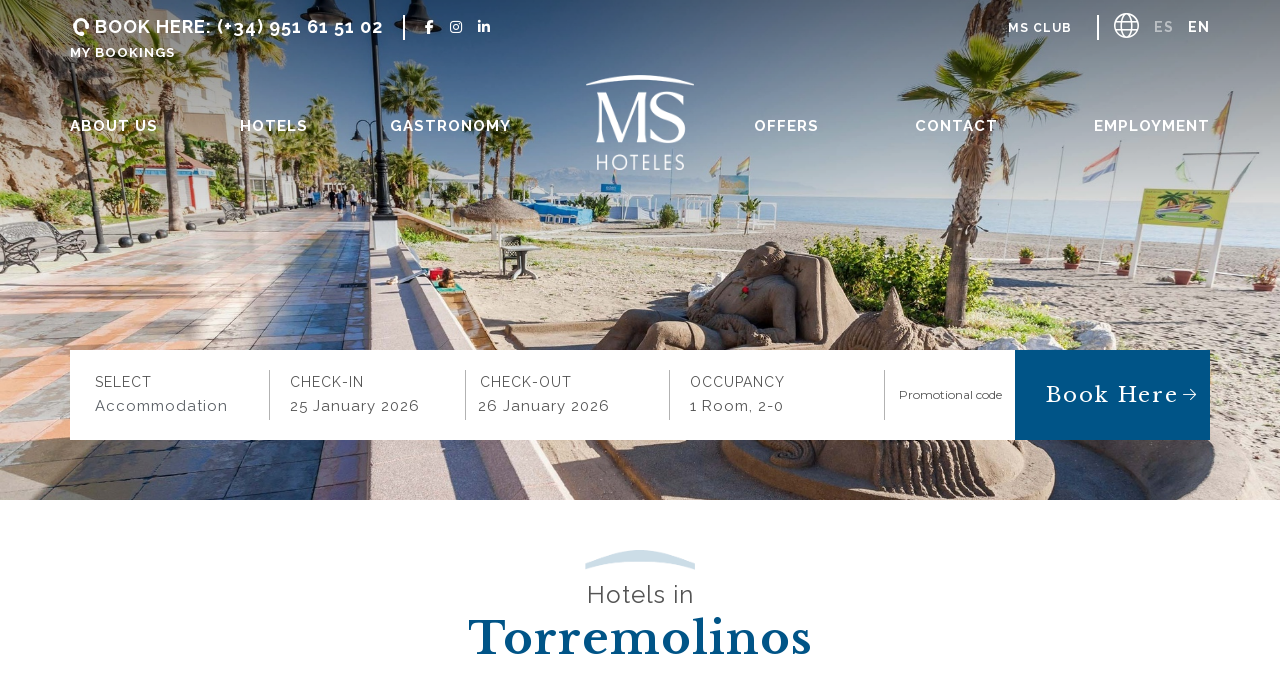

--- FILE ---
content_type: text/javascript; charset=utf-8
request_url: https://www.mshoteles.com/js/msco2/booking_engine_personalize.js?v=1.15
body_size: 1306
content:
$(window).load(function () {
    fade_out_widget();
    prepare_guests_selector();
    set_occupancy_number();

   $(".guest_selector").click(function(){
      if(($(window).height()-380) > $(window).scrollTop()) {
         $(".room_list_wrapper").addClass("room_list_wrapper_up");
      } else {
         $(".room_list_wrapper").removeClass("room_list_wrapper_up");
      }
   });
   $(".destination_wrapper").click(function(){
      if(($(window).height()-380) > $(window).scrollTop()) {
         $(".hotel_selector").addClass("hotel_selector_up");
      } else {
         $(".hotel_selector").removeClass("hotel_selector_up");
      }
   });
   $(document).click(function (e) {
      if($(e.target).closest(".room_list_wrapper").length < 1 &&
        $(e.target).closest(".guest_selector").length < 1 &&
        $(e.target).closest(".room_tag").length < 1) {
         $(".room_list_wrapper").stop().slideUp();
      }
      if($(e.target).closest(".destination_wrapper").length < 1 &&
        $(e.target).closest(".hotel_selector").length < 1) {
         $(".hotel_selector").stop().slideUp();
      }
      if($(e.target).closest(".ui-datepicker-header").length < 1 &&
        $(e.target).closest(".datepicker_wrapper_element").length < 1 &&
        $(e.target).closest(".datepicker_wrapper_element_2").length < 1 &&
        $(e.target).closest(".datepicker_wrapper_element_3").length < 1 &&
        $(e.target).closest(".dates_selector_personalized").length < 1) {
         DP_extend_info.hide_datepicker_wrapper();
      }
   });

   $(".promocode_input").focus(function(){
      var wrapper_booking_button = $(this).closest(".wrapper_booking_button");
      wrapper_booking_button.find(".promocode_label").addClass('hide');
   });

   $(".promocode_input").focusout(function(){
      var wrapper_booking_button = $(this).closest(".wrapper_booking_button");
      if (!$(this).val()){
         wrapper_booking_button.find(".promocode_label").removeClass('hide');
      }
   });
});

function add_room(){
   var number_rooms = parseInt($("select.rooms_number").val());

   if (number_rooms < 3) {
       $($(".rooms_number .selectricItems li").get(number_rooms)).trigger("click");
       set_occupancy_number();
   }
}

function remove_room(){
   var number_rooms = parseInt($("select.rooms_number").val());

   if (number_rooms > 1) {
       $($(".rooms_number .selectricItems li").get(number_rooms - 2)).trigger("click");
       set_occupancy_number();
   }
}

function prepare_guests_selector() {
   $('body').on('click', '.guest_selector, .close_guesst_button, .save_guest_button', function() {
      set_occupancy_number();
   });

   $("select.room_selector").unbind("change");
    $(".room_selector").selectric('destroy');
    $(".room_selector").selectric({disableOnMobile: false});
   $("select.room_selector, select.rooms_number").change(function(){
      set_occupancy_number();
   });

   var add_room_html = "<div class='add_remove_room_wrapper clearfix'><div class='add_room'>+</div><div class='remove_room'>-</div></div>";
   $(".room_list_wrapper").append(add_room_html);
   $(".add_remove_room_wrapper .add_room").click(add_room);
   $(".add_remove_room_wrapper .remove_room").click(remove_room);

   $(".adults_selector .room_selector .label").click(function(){
      plus_room_selector($(this),0, 8);
   });
   $(".adults_selector .room_selector .button").click(function(){
      minus_room_selector($(this),1, 9);
   });
   $(".children_selector .room_selector .label").click(function(){
      plus_room_selector($(this),-1, 4);
   });
   $(".children_selector .room_selector .button").click(function(){
      minus_room_selector($(this),0, 5);
   });
   $(".babies_selector .room_selector .button").click(function(){
      minus_room_selector($(this),0, 3);
   });
   $(".babies_selector .room_selector .label").click(function(){
      plus_room_selector($(this),-1, 2);
   });

}
function plus_room_selector(element,min_val,max_val){
   var selectric_element = element.closest(".room_selector").find("select.room_selector");
   if(parseInt(selectric_element.val()) > min_val &&
      parseInt(selectric_element.val()) < max_val){
     var new_select_val = parseInt(selectric_element.val()) + 1;
     selectric_element.val(new_select_val);
     selectric_element.selectric('refresh');
     set_occupancy_number();
   }
}
function minus_room_selector(element,min_val,max_val){
   var selectric_element = element.closest(".room_selector").find("select.room_selector");
   if(parseInt(selectric_element.val()) > min_val &&
      parseInt(selectric_element.val()) < max_val){
     var new_select_val = parseInt(selectric_element.val()) - 1;
     selectric_element.val(new_select_val);
     selectric_element.selectric('refresh');
     set_occupancy_number();
   }
}

function set_occupancy_number(){
   var number_of_rooms = $("select[name='numRooms']").val(),
       adults_number = 0,
       kids_number = 0,
       babies_number = 0;

   if (number_of_rooms){
      for (var room_loop = 1;room_loop <= number_of_rooms;room_loop++){
         var actual_select_adults = $("select[name='adultsRoom" + room_loop + "']").val(),
             actual_select_kids = $("select[name='childrenRoom" + room_loop + "']").val(),
             actual_select_baby = $("select[name='babiesRoom" + room_loop + "']").val();

         if(actual_select_adults || actual_select_kids){
            adults_number += parseInt(actual_select_adults);
            kids_number += parseInt(actual_select_kids);
            babies_number += parseInt(actual_select_baby);
         }
      }
   }

   var target_placeholder = $(".guest_selector .placeholder_text"),
       placeholder_string = "";

   if(number_of_rooms > 1) {
      placeholder_string = number_of_rooms + "<span class='room_tag'> " + $("#rooms_tag").val() + "</span>, ";
   } else {
      placeholder_string = number_of_rooms + "<span class='room_tag'> " + $("#room_tag").val() + "</span>, ";
   }

   adults_number = parseInt(adults_number);
   kids_number = parseInt(kids_number);
   babies_number = parseInt(babies_number);

   placeholder_string += "<span class='guest_adults'>" + adults_number + "</span>";

   if(!$(".adults_only_selector").length){
      placeholder_string += "-" + kids_number;
   }

   if($(".babies_selector").length) {
      placeholder_string += "-" + babies_number;
   }

   target_placeholder.html(placeholder_string);
}

--- FILE ---
content_type: text/javascript
request_url: https://cdn.paraty.es/static_files/ms-hoteles/generic/202512111556/i18n/messages_en.js
body_size: 22078
content:
var messages = {
    "gracias newsletter": "Thank you for subscribing to our newsletter",
    "error newsletter": "Incorrect information entered",
    "titulo_cookie": "Information on this site's cookies:",
    "cookie_linea_1": "We use our own and third-party cookies to improve our services and personalise our communication based on user browsing",
    "cookie_linea_2": "habits and preferences. If you continue browsing, it is understood that you accept their use.",
    "link_aviso_cookie": "Cookies Policy.",
    "politica_cookie": "Read privacy policy.",
    "reserva_no_encontrada": "No active booking was found for the given email and booking reference",
    "campo_valor_invalido": "This value is not valid",
    "campo_obligatorio": "This section must be completed",
    "confirmacion_cancelacion_reserva": "Are you sure you want to cancel this booking?",
    "gracias_contacto": "Your message has been recorded. Thank you very much",
    "volver_atras": "GO BACK",
    "confirm_no_cv": "No CV attached. Do you wish to continue?",
    "max_days_offer": "Maximum stay for this promotion: ",
    "min_days_offer": "Minimum stay for this promotion: ",
    "ver_en": "View in",
    "promocode_input": "Do you have a <strong> Promotional Code</strong>?",
    "ver_mas": "See more",
    "habitacion": "Room",
    "specific_date": "Specific date",
    "have_flexibility": "I am flexible",
    "compare_complete_month": "Compare whole month",
    "cheapest_month": "See cheapest month",
    "calendar": "Calendar",
    "graphic": "Graph",
    "selected_stay": "Selected stay",
    "selected_dates_price": "Price of selected stay",
    "search": "Search",
    "available_date_legend": "Available date without minimum stay",
    "min_stay_legend": "Date with longer minimum stay",
    "no_dispo_legend": "Date with no available rooms",
    "nights": "Nights",
    "helper_select_entry": "Select a check-in date",
    "helper_select_departure": "Select a check-out date",
    "perform_search": "Perform search",
    "select_other_date": "Select another date",
    "flexible_days_click": "Flexible with dates? <strong>Click here</strong>",
    "entry_date_select": "Select Check-In Date",
    "departure_date_select": "Select Check-Out Date",
    "return": "Return",
    "select_hotel": "Please select a hotel",
    "add_room": "Add room",
    "remove_room": "Remove room",
    "save": "Save",
    "cancell": "Cancel",
    "loading_text": "<strong>SEARCHING</strong><br> FOR THE BEST PRICE ONLINE GUARANTEED",
    "searching_price": "<strong>SEARCHING</strong><br> FOR THE BEST PRICE ONLINE GUARANTEED",
    "reserva_ahora": "Book now",
    "select": "Select",
    "selected_a": "Selected",
    "ocupacion": "Occupation",
    "todas": "All",
    "no_disponible": "Not available",
    "descuento_aplicado": "Discount applied",
    "dia_gratis": "Free",
    "salida": "Departure",
    "aceptar": "Accept",
    "denegar": "Deny",
    "desde": "from",
    "solo_salida": "Only departure",
    "calendar_small_letter": "Minimum prices subject to minimum stays or other restrictions.",
    "T_condiciones_reserva": "Booking Terms & Conditions",
    "T_lopd": "I have read and accept the privacy policy",
    "T_desde": "from",
    "T_acceso_cliente": "Customer Access",
    "T_with_card": "Payment with Credit Card",
    "T_sala": "Room",
    "T_habitacion_eliminada_ok": "Room has been deleted correctly",
    "T_tee_time": "Tee Time",
    "T_date_after_to": "Dates after",
    "T_grafica": "Graph",
    "T_referencia": "Reference",
    "T_razones_cancelacion_2": "Tell us why you cancelled. It will help us improve.",
    "T_back_rooms": "Back to rooms",
    "T_nombre": "Name",
    "T_forma_pago": "Payment method",
    "T_proxima_apertura": "Next open",
    "T_escapadas": "getaways",
    "T_default_no_availability_rentacar_message": "We regret that we can not offer availability for your search criteria. Below you can find the opening hours of our offices.",
    "T_especificar_importe": "Set an amount",
    "T_origen": "Origin",
    "T_back_apartments": "Back to apartments",
    "T_ordenar_resultados_por": "Sort results by",
    "T_no_disponible": "Unavailable",
    "T_cvv_required": "CVV is required",
    "T_answers": "Answers",
    "T_referal_label": "How did you find out?",
    "T_impuestos_no_incluidos": "Tax not included",
    "T_no_still_availability": "So close! We just booked our last available room for your search criteria. <br> Do not just leave yet, we can offer you other options",
    "T_repita_mail": "Re-enter Email Address",
    "T_fecha_inicio": "Check-In Date",
    "T_hoteles_playa": "Beach hotels",
    "T_reservas": "Book here",
    "T_reservar": "Book here",
    "T_moneda": "Currency",
    "T_bienvenido": "Welcome",
    "T_confirm_rejecting_reservation_email": "Are you sure? (An email will be sent to the customer in order to enter data of a new card)",
    "T_staff": "Personal",
    "T_asunto": "Subject",
    "T_remember_transfer_2": "We would like to remind you that the client @@cliente@@ has until today to make the payment by transfer corresponding to the booking with booking reference @@localizador@@",
    "T_genero": "Gender",
    "T_finalizar": "Finish!",
    "T_precios_reservar": "See prices and book",
    "T_cvv": "CVV",
    "T_survey_title": "Satisfaction surveys",
    "T_ultimo_hotel": "Enter the Vita Hotel of your last booking",
    "T_upgrade_todas": "The regime upgrade has been carried out in all rooms",
    "T_external_service": "Once your room reservation is confirmed, you will be able to select the days, the number of tickets and finalize the purchase of your tickets.",
    "T_back_hotels": "Back to hotels",
    "T_valoracion": "rating",
    "T_fecha_con_release": "Date only available on the website for bookings made earlier. Please contact the hotel by telephone",
    "T_anadir": "Add",
    "T_opcional": "Optional",
    "T_numero_dias": "Number of Days",
    "T_baja_comunicaciones": "I do not wish to receive further communications / Unsubscribe",
    "T_sujeto_disponibilidad": "Subject to availability at the time of the vehicle’s pick up",
    "T_volver_suites": "Back to Suites",
    "T_campos_obligatorios": "* Required sections",
    "T_pixel_facebook_purchase": "booking made",
    "T_client_info_phone": "Customer service telephone",
    "T_error_file": "An error has occurred while uploading. Please make sure the file is less than 3MB.",
    "T_error_generico": "Due to technical issues it has not been possible to perform the requested operation. Please try again in a few minutes.",
    "T_editar": "Edit",
    "T_reenviar_mail": "Forward email",
    "T_solicitar_cotizacion": "Request Quote",
    "T_solo_hotel": "Hotel only",
    "T_torneo": "Tournament",
    "T_tu_opinion_es_importante": "Your opinion is important and helps us improve our services",
    "T_darse_alta": "Sign In",
    "T_hotel": "Hotel",
    "T_error_campo_newsletter": "Some incorrect mandatory field",
    "T_disponible": "Available",
    "T_email_valido": "Enter a valid email address",
    "T_incluye_comentarios": "Please detail any comments or requests in the following box and we will do our best to satisfy these.Please remember we can't guarantee we will be able to meet any special requests until you arrive at the hotel.",
    "T_empresa_tarjeta": "Company Card",
    "T_pasarela_paypal": "PayPal",
    "T_todos": "All",
    "T_buen_viaje": "Enjoy your trip!",
    "T_comparta_su_experiencia": "Share your experience",
    "T_telefono_valido": "Enter a valid phone number",
    "T_mas_opciones": "More options",
    "T_mostrando_disponibilidad_para": "We're showing availability for ",
    "T_tarifa_norefundable": "This booking is to be paid completely when confirmed. <span class='currencyValue'>@@AMOUNT@@</span> @@CURRENCY@@ will be paid.",
    "T_repetir_busqueda": "Repeat search",
    "T_que_departamento": "What department are you interested in?",
    "T_ahora": "Now",
    "T_ofer_club_amigo": "Price for Club Amigos from @@price@@",
    "T_tercer_paso": "Third step",
    "T_id_transaccion": "Transaction reference",
    "T_como_conocido": "How did you meet us?",
    "T_buscar_ahora": "Search Now",
    "T_info_camping": "Campsite information",
    "T_acepto_promociones": "I authorise the processing of my personal data for marketing purposes (promotions, offers and other communications).",
    "T_redirect_booking1": "Unfortunately there is no availability at the selected hotel on the requested dates. You might be interested in the following hotels in the same location. Thank you very much!",
    "T_llamame": "Give me a call",
    "T_tarifa": "Rate",
    "T_Hotel_Reserva": "@@hotel@@ Tourism and Catering Services bookings",
    "T_put_promocode": "Enter your promocode",
    "T_booking_modification": "Booking modification",
    "T_calendario_disponibilidad": "Availability Calendar",
    "T_error_404": "Page not found",
    "T_no": "No",
    "T_coche": "Car",
    "T_disenyo_web": "Website Design",
    "T_oferta": "Promotion",
    "T_pidelo_por_chat": "Ask for it by Whatsapp",
    "T_ofertas_listado": "List of offers",
    "T_ver_detalles": "See details",
    "T_precio_total_reserva": "Total booking price",
    "T_not_confirmed_email_warning": "Please make sure 'Email address' and 'Confirm email address' are the same",
    "T_cvv_visa_mastercard": "The security code is a three-digit number on the back of your credit card, immediately following your main card number.",
    "T_label_credit_card": "Select credit card...",
    "T_nuevo": "New",
    "T_hasta": "up to",
    "T_confirmacion_cancelacion_reserva": "Are you sure you want to cancel this booking?",
    "T_localizador": "Booking reference",
    "T_mejor_precio_garantizado": "the best price guaranteed",
    "T_incluye": "Includes",
    "T_deja_opinion": "Leave review",
    "T_cardNumber_creditcard": "Card number not valid",
    "T_commission_percentage": "Commission percentage",
    "T_max_charts": "Maximum 1000 characters",
    "T_acepto_boton": "Accept",
    "T_importe_estancia": "amount stay",
    "T_previous_room": "Previous room",
    "T_acepto_socio": "I accept the terms and conditions of being a member",
    "T_USD": "$ U.S. Dollar",
    "T_paritymaker_confirmation": "Price of the room matched from %s%s. Original Price: %s Price in %s%s: %s",
    "T_no_lo_se": "I do not know",
    "T_ciudad": "City",
    "T_email": "Email address",
    "T_conectarse": "Connect",
    "T_llamanos_al": "Call us on",
    "T_incluido": "Included",
    "T_direccion": "Address",
    "T_asunto_encuesta_satisfaccion": "Satisfaction survey",
    "T_email_enviado": "We have sent a email to the customer",
    "T_comentarios_evento": "Event comments",
    "T_realizar_checkin_online": "Check-in online",
    "T_acepto_politica": "I accept the privacy policy",
    "T_fotos_y_descripcion": "Pictures and description",
    "T_ir_a_ofertas": "Go to offers",
    "T_hotel_does_not_have_rooms_for_capacities_of_search": "We cannot accommodate the requested occupancy. Please select a different occupancy",
    "T_conocer_opinion": "Do you want to know what your clients think?",
    "T_precio_servicio": "Price/Service",
    "T_form_reservas": "Reservation form",
    "T_max_km_dia": "Maximum number of km per day",
    "T_aviso_cargo_no_show": "Your credit card won't be charged this amount (payment is to be made directly at the hotel on the day of arrival), unless you have booked a non-refundable rate or if stated otherwise in your rate's terms and conditions. In the event of a no-show, you will be charged a certain amount depending on your selected rate's cancellation policy.",
    "T_hotel_sin_dispo_fechas": "This hotel has no availability for these dates",
    "T_subject_alert_comment_survey": "Satisfaction survey alert",
    "T_nif_cif": "Tax ID No. (NIF/CIF)",
    "T_pregunta_10": "What did you like about the hotel? How can we improve our service? Suggestions",
    "T_motor_de_reservas": "Booking engine",
    "T_puntos": "points",
    "T_city_required": "City is required",
    "T_gracias_contacto": "Your message has been recorded. Thank you very much",
    "T_precio_desde": "Price from",
    "T_puertas": "Doors",
    "T_selecciona_pais": "Select country",
    "T_24_precio": "* Price valid for a maximum period of 24 hours.",
    "T_no_room_available_message": "Sorry, we don't have any rooms available due to the following restrictions:",
    "T_acceder": "Enter",
    "T_just_booking": "Just booked!",
    "T_waiting_4_tpv_answer": "<b>We have not received any information about your payment yet</b> (this may take a few minutes).<br> Please wait. <br><br>In any case, <b>you will receive an email with your booking confirmation</b> once we have received verification from your bank. <br><br> Thank you very much for your patience.",
    "T_lopd_club": "I have read and accept the privacy policy and club conditions",
    "T_haz_reserva_ahora": "Make your booking now",
    "T_cancelar": "Cancel",
    "T_STATUS_PAYMENT_CANCELLED": "PAYMENT DENIED. WE ARE SORRY TO INFORM YOU THAT YOUR CARD HAS BEEN DECLINED.",
    "T_restriction_message_max_days": "Maximum booking of @@maxDays@@ days for bookings between:",
    "T_fechas_flexibles": "Flexible dates",
    "T_politica_de_privacidad": "Privacy Policy",
    "T_exp_minima": "Minimum experience",
    "T_estancia_regimen": "Stay and board",
    "T_politic_cookies": "Cookies Policy",
    "T_link_retry_cc": "<a href='@@HREF@@'>CLICK THIS TO ENTER A NEW CARD</a>",
    "T_numero_personas_evento": "Number of event attendees",
    "T_datos_su_reserva": "Details of your booking",
    "T_gracias_newsletter": "Thank you for subscribing to our newsletter",
    "T_todo_ventajas": "all advantages",
    "T_tienes_flexibilidad_pregunta": "Are you flexible with your dates?",
    "T_camping": "Campsite",
    "T_iva_reserva": "Booking VAT",
    "T_without_card_subject": "[NO CARD]",
    "T_appellido_multi": "Surname",
    "T_mas_tipos_regimenes": "Show more board types",
    "T_date_wrong": "Sorry, the date is not valid",
    "T_tipo_de_hotel": "Hotel type",
    "T_cancelar_disponibilidad": "Deny availability",
    "T_pago_directo_no_hotel": "Direct payment",
    "T_llegada": "Arrival",
    "T_remember_transfer_1": "Bank transfer reminder",
    "T_ver_hotel": "The Hotel",
    "T_noche": "Night",
    "T_en_que_estas_interesado": "What are you interested in?",
    "T_pinchar_enlace_cuestionario_satisfaccion": "Please click here to complete the survey",
    "T_establecimiento": "Establishment",
    "T_phone_number": "Telephone number",
    "T_checkin_online": "Check-in Online",
    "T_aqui": "Here",
    "T_ficha_proyecto": "project sheet",
    "T_enviar_opinion": "Send a review",
    "T_solicitar_informacion": "Ask for information",
    "T_unsuscribe": "Unsubscribe",
    "T_completar_proceso_reserva": "Complete Booking Process",
    "T_y_mejor_precio": "and the best price",
    "T_minutos": "Minutes",
    "T_internal_error": "We are currently experiencing some technical difficulties. Please try again in a few minutes",
    "T_formulario_eventos": "Event quote form",
    "T_register": "Register",
    "T_valoracion_media": "Average Rating",
    "T_impuestos_incluidos": "Tax included",
    "T_te_enviaremos_confirmacion_email": "Your booking confirmation will be sent to this email address. Please check you have entered it correctly",
    "T_call_inserta_num": "Enter your number now. We'll call you for free",
    "T_telefono_email_valido": "Enter a valid phone (+ prefix) or email",
    "T_fecha_caducidad_invalida": "Invalid expiry date",
    "T_estructura_fecha": "@day_name@, @day@ @month@ @year@",
    "T_no_viajare": "I will not be traveling",
    "T_campo_obligatorio": "This section is required",
    "T_no_disponible_hasta": "Not available until",
    "T_hombre": "Male",
    "T_estado_civil": "Marital status",
    "T_apartamentos": "Apartments",
    "T_confirmacion_disponibilidad": "Do you want to confirm the availability of the booking?",
    "T_kids_to_adults": "Children over @@AGE@@ years old will be considered adults",
    "T_otros_impuestos": "Other taxes not included",
    "T_profile_data": "Profile Data",
    "T_ventajas_reservar_web": "Benefits of direct booking",
    "T_acepto_informacion": "I authorize the sending of information.",
    "T_tlf_recepcion_24": "24-hr Phone Assistance",
    "T_benefier": "Recipient",
    "T_profesional": "Professional",
    "T_ofertas": "offers",
    "T_today": "Today",
    "T_politica_cancelacion": "Cancellation policy",
    "T_nombre_y_apellidos": "Name and Surname",
    "T_su_reserva": "Your booking",
    "T_todas": "All",
    "T_tienes_promocode": "Do you have a<strong> Promocode? </strong>",
    "T_apuntate": "Join us now",
    "T_imprimir_confirmacion": "Print confirmation",
    "T_ir_a_galeria": "Go to photo tour",
    "T_apuntate_ya": "Join us now!",
    "T_detalles_tarifa": "Rate details",
    "T_precio_habitacion_noche": "Price per room/night",
    "T_quieres_continuar": "Do you want to continue your reservation at the best price?",
    "T_respondidas": "answered",
    "T_ver": "View",
    "T_form_alta": "Registration Form",
    "T_vacaciones_title": "When do you go on holiday?",
    "T_hora_salida": "Departure time",
    "T_he_leido_x": ", the ",
    "T_message_law_currency_change": "(*) 1 @@CURRENCY_BASE@@ is equivalent to @@AMOUNT_CURRENCY_CONVERTED@@ @@CURRENCY_CONVERTED@@. Conversion obtained on @@DATE_IN_EXCHANGE@@ · Disclaimer: The property does not verify any data and is exempt from the obligation to do so. They expressly waive all liability related to its accuracy. They may claim a disbursement upon arrival at the hotel in order to adjust the new exchange.",
    "T_idioma": "Language",
    "T_STATUS_PAYMENT_APPROVED": "PAYMENT CONFIRMED. YOUR BOOKING HAS BEEN ACCEPTED.",
    "T_closed_hotel": "Hotel closed",
    "T_visitar_web": "Visit website",
    "T_pregunta_8": "Location",
    "T_pregunta_9": "Value for money",
    "T_pregunta_4": "Entertainment",
    "T_pregunta_5": "Variety, quality and care of the restaurant service",
    "T_pregunta_6": "Quality and service from room service staff",
    "T_pregunta_7": "Friendliness of staff",
    "T_pregunta_0": "Overall satisfaction",
    "T_pregunta_1": "Efficiency and speed during check-in and check-out",
    "T_pregunta_2": "Cleanliness and maintenance of room and bathroom",
    "T_pregunta_3": "Cleanliness and condition of communal facilities",
    "T_extra_por_km": "extra per Km",
    "T_placeholder_input_search_office_external": "Search...",
    "T_total_sin_descuento": "Total without discount",
    "T_next_room": "Next room",
    "T_quiero_unirme": "I want to join!",
    "T_vehiculo": "Vehicle",
    "T_pagar_en_pvp": "Pay gross price",
    "T_hora_devolucion": "Return hour",
    "T_he_leido_3": " and I accept the ",
    "T_he_leido_2": " privacy policy",
    "T_he_leido_1": "I have read and I accept the  ",
    "T_he_leido_0": "I have read and accept the ",
    "T_he_leido_5": "and the",
    "T_he_leido_4": " and the ",
    "T_ahorras": "Saved",
    "T_transfer_payment_subject": "[WIRE TRANSFER]",
    "T_cancelar_reserva": "Cancel booking",
    "T_restriction_message_release_days_for_one_day": "Any bookings must be made @@releaseDays@@ day in advance for bookings between:",
    "T_resumen_reserva": "Booking Summary",
    "T_fecha_con_disponibilidad_y_estancia_minima": "Date with rooms available and minimum stay",
    "T_selecciona_noches": "Select the number of nights",
    "T_compartir_noticia": "Share this news on",
    "T_todos_hoteles_en": "All hotels in",
    "T_seleccionar_tee_time": "Select Tee Time",
    "T_copyright": "Copyright",
    "T_currency_warning_co": "Prices shown in currencies other than $ are for guidance purposes only and are subject to exchange rate fluctuations.",
    "T_simple_restriction_release_1_day": "<b>@@date@@</b>: The booking must be made @@releaseDays@@ day in advance.",
    "T_fecha_salida": "Check-Out Date",
    "T_numero_apartamentos": "Number of Apartments",
    "T_politica_privacidad": "Privacy policy",
    "T_powered_by_paraty": "Powered by Paraty Tech",
    "T_bad_request": "Sorry but we cannot offer availability for your search criteria. Please modify and repeat your search or contact the hotel’s Website Assistance Service directly. Thank you very much.",
    "T_impuesto_consumo": "Inc. service charge and consumption tax",
    "T_loading_text": "<strong>SEARCHING</strong><br> FOR THE BEST PRICE ONLINE GUARANTEED",
    "T_call_me": "Call me",
    "T_acceso_no_permitido": "Access not permitted",
    "T_volver_inicio": "Back to start",
    "T_oficina": "Office",
    "T_your_booking": "Your booking",
    "T_primer_apellido": "First surname",
    "T_ver_mas": "See more",
    "T_suscribirse_newsletter": "Subscribe to newsletter",
    "T_precios_orientativos": "The prices shown on the calendar are approximate and may vary depending on the dates and nights of stay selected",
    "T_envio_promocode": "Promocode",
    "T_trabajo": "Work",
    "T_ahorra_upgrading": " and save @@DESCUENTO@@",
    "T_send_email_confirmation_ok": "Booking confirmation email has been sent correctly",
    "T_reserva_hotel_cambio": "I'm going to book another hotel'",
    "T_button_accept": "Accept",
    "T_aeropuerto": "Airport",
    "T_omitidas": "omitted",
    "T_modificar_busqueda": "Modify search",
    "T_reserva_online": "Online Booking",
    "T_pasarela_tpv": "payment gateway",
    "T_soy_residente": "I'm a resident",
    "T_acepto_clausulas_short": "I accept the terms and conditions detailed in the privacy policy",
    "T_contacto": "Contact",
    "T_salones": "Function Rooms",
    "T_datos_personales": "Personal details",
    "T_pendiente_pago_recepcion": "Pending payment at reception: ",
    "T_modificar": "Modify",
    "T_comenzar": "Start!",
    "T_error_cancelar_reserva": "The booking could not be cancelled due to technical difficulties. Please try again in a few minutes.",
    "T_empresas": "Companies",
    "T_country_required": "Country is required",
    "T_localizacion": "Location",
    "T_evento": "Event type",
    "T_parcelas": "Plots",
    "T_transfer_payment": "To guarantee your booking, you must pay a deposit of  <span class='currencyValue'>%s</span> <span class='monedaConv'>€</span>.",
    "T_servicios": "Services",
    "T_input_email_long": "Subscribe to our newsletter, enter your email address",
    "T_nueva_tarjeta_recibida": "The customer <b>@@CLIENTE@@</b> has entered new card details.",
    "T_close_hotel_popup": "We are sorry but we cannot offer availability for your search criteria as the property is closed for the season. You can now make your booking at the best price for dates after @@date@@. We can't wait to see you!",
    "T_r_vuelo_hotel": "Book flight and hotel",
    "T_room_no_disp_text": "The following rooms are not available on the selected dates:",
    "T_simple_restriction_min_day": "<b>@@date@@</b>: Minimum stay of @@minDays@@ nights.",
    "T_pais": "Country",
    "T_ver_mapa": "See map",
    "T_todos_destinos": "All destinations",
    "T_orden_alfabetico": "Alphabetical order",
    "T_satisfecho": "Satisfied",
    "T_empresa": "Company",
    "T_closed_newsletter_thanks": "<B> We appreciate your interest! </B> We successfully saved your e-mail. Stay tuned to your email and be the first to book your vacation",
    "T_baja_completa": "You have been unregistered successfully",
    "T_enviar_email": "Send email",
    "T_persona_de_contacto": "Contact Person",
    "T_nombre_hotel": "Hotel name",
    "T_reservando_con": "You are booking with",
    "T_booking_in_process": "Your booking is being processed",
    "T_message_panicparity_popup": "<span style='color: orange; font-weight: 400'>This rate is not currently available.</span> <br> Please try again later.",
    "T_confirm_payment": "Are you sure? the amount will be charged to the customer's card",
    "T_alojamientos": "Accommodation",
    "T_estimado": "Dear",
    "T_imagenes": "Photos",
    "T_thanks": "Thank you",
    "T_without_card": "Booking without credit card",
    "T_explorer6_no_soportado": "The current version of your browser is not supported. Please upgrade to a newer version or use another browser",
    "T_cancela_gratis_hasta": "Cancel free until @@days@@ days before your arrival",
    "T_por_noche": "per night",
    "T_hora": "Time",
    "T_tipo_habitacion": "Room Type",
    "T_a": "to",
    "T_confirmacion_reserva": "Booking confirmation",
    "T_room_real_upgrade_question": "<span>Do you want to improve your booking?</span> For only €XX per @@TYPE@@ you can improve your board plan",
    "T_call_sabes": "Did you know that if you need help with your booking we can call you for free?",
    "T_acepto": "I accept",
    "T_opina_video": "Review video",
    "T_no_posible_modificar_reserva_por_condiciones": "It is not possible to modify this booking as its rate's terms and conditions do not permit modifications.",
    "T_transfer_b4_1": "You have selected the <b>Payment by Bank Transfer</b> option. You must pay for your booking at least <b>@@days_to_pay@@ BEFORE YOU ARRIVE</b> or your booking will be cancelled automatically. <b>To make your payment, please follow these instructions:</b>",
    "T_transfer_b4_3": "Send us proof of the transfer or deposit to @@email@@ @@fax@@, indicating your name, surname and booking reference.",
    "T_transfer_b4_2": "Make a deposit or a transfer to our @@bank@@ account before <b>@@last_day_to_pay@@</b>.",
    "T_hora_recogida": "Pick-up hour",
    "T_book_now": "Book now",
    "T_apellidos": "Surname",
    "T_advert_popup_search_office_external_part1": "More than ",
    "T_advert_popup_search_office_external_part3": "availables ...",
    "T_advert_popup_search_office_external_part2": "17.000 offices ",
    "T_firstName_required": "First name is required",
    "T_firstName_valido": "Please enter a valid name",
    "T_no_aplicable": "Not applicable",
    "T_Mejor_precio_garantizado": "The best price guaranteed",
    "T_mas_fotos": "More photos",
    "T_email_required": "Email address is required",
    "T_hotels_at": "hotels",
    "T_agree": "You must agree to the terms and conditions",
    "T_miembro_acceder": "I'm a member, access",
    "T_fecha_de_envio": "Date sent",
    "T_conocenos": "About us",
    "T_modify_location_message": "Your new booking reference is @@NUEVO@@, replacing @@ORIGINAL@@",
    "T_tarjeta_reserva_no_valida_mensaje_no_recommendation": "The credit/debit card you used to guarantee your booking has not been validated by your banking institution. Please get in touch with us to provide new valid credit/debit card details, otherwise your booking will automatically be cancelled in 48 hours. <br/><br/>We remain at your service should you require any additional information. <br/><br/>We apologise for any inconvenience. <br/><br/>Kind regards,",
    "T_tee_times": "Tee Times",
    "T_force_redirection": "Click here if you are not redirected automatically.",
    "T_rescue_mas_tarde": "I prefer to come back later.",
    "T_cliente_residente": "Local client",
    "T_acepto_clausula_contactos": "I accept the Contact Clause",
    "T_edades_nino": "Children's ages",
    "T_formacion": "Academic and further relevant education",
    "T_transfer_info": "Transfer details",
    "T_datos_facturacion": "Billing information",
    "T_info_hotel": "Hotel information",
    "T_very_asked": "In high demand!",
    "T_finalizar_solicitud": "Complete the request",
    "T_montana": "Mountain",
    "T_precio_noche_gratis": "Free night price",
    "T_saltar": "Skip",
    "T_message_paritymaker_customized": "<span class='tittle'>WE ARE IMPROVING THE PRICES!</span><div class='subtittle'><br>We are lowering the prices to offer you the best price online<br></div>",
    "T_datos_tarjeta_recibidos_ok": "We have correctly received the data. Otherwise, we will contact you.",
    "T_numero_noches": "Number of Nights",
    "T_is_not_available": ", no availability for the following dates:",
    "T_clientes_estan": "Your clients are @@motion@@!",
    "T_coche_propio": "Own vehicle",
    "T_precios_estandar": "Standard prices from @@price@@",
    "T_datos_tarjeta": "Credit card details",
    "T_contactenos": "Contact us",
    "T_suscribase_newsletter": "Subscribe to our newsletter",
    "T_telephone_required": "Telephone number is required",
    "T_primer_paso": "First step",
    "T_presupuesto": "Budget",
    "T_peticion_cancelacion": "Cancellation request",
    "T_impuestos": "Tax",
    "T_importe_en_alojamiento": "This amount will be charged in the housing",
    "T_habitaciones": "Rooms",
    "T_seleccionar_hotel_2": "Please select a hotel",
    "T_introducir_contrasena": "enter password",
    "T_anyo": "Year",
    "T_rate_login_needed": "You need to be registered to enjoy this rate. Register to continue with your booking.",
    "T_atras": "Back",
    "T_sin_gastos": "No hidden management feeds",
    "T_mensaje_token_tpv": "You will now be redirected to the official website of @@BANCO@@ where you can enter your credit card number so we can validate them. <br> Thank you very much. <br> <b class='no_charge_important'> You will not be charged any amount </b>",
    "T_click_aqui": "Click here",
    "T_seleccione_entrada": "Please select a date",
    "T_selecciona_regimen": "Select board",
    "T_despues": "After",
    "T_compartir": "Share",
    "T_edad_ninos_obligatorio": "Insert the age of all children",
    "T_user_modified": "Username modified successfully",
    "T_email_correctamente": "If you can't see correctly this e-mail, click here",
    "T_condiciones_tarifa": "Rate conditions",
    "T_supplement_pay_later": "Services payable on site",
    "T_mascota": "Pet",
    "T_total_reserva": "Total",
    "T_bebes": "Babies",
    "T_nombre_salon": "Name of the room",
    "T_unirme_ahora": "Join now!",
    "T_precio_reserva": "Booking price",
    "T_edad": "Age",
    "T_tooltip_mas_tipos_regimenes": "Show every board type",
    "T_no_cancelable": "non-cancelable",
    "T_condiciones": "Terms & Conditions",
    "T_poblacion": "Town/city",
    "T_suite": "Suite",
    "T_llamamos_gratis": "We call you for free!",
    "T_disponibilidad_confirmada_hotel": "The guest has confirmed his stay. You can proceed with the payment collection <a href='%s'>here</a>",
    "T_marked_fields": "Sections with * are required",
    "T_otros_con_coste": "Other countries - not free",
    "T_precio_barato": "I found a cheaper price for your hotel",
    "T_agencia": "Agency",
    "T_desconectarse": "Logout",
    "T_segundo_paso": "Second step",
    "T_ver_habitaciones": "View rooms",
    "T_error_transaccion": "ERROR WITH BANKING TRANSACTION: PAYMENT NOT MADE.",
    "T_disponibilidad": "Availability",
    "T_informacion_evento": "Event information",
    "T_insertar": "Enter",
    "T_numero_habitaciones": "Number of rooms",
    "T_precio_persona": "Price/Person",
    "T_parcela": "Plot",
    "T_visa_mastercard": "VISA, 4B, Maestro and MasterCard",
    "T_volver": "Back",
    "T_unirse_club": "Join the Club",
    "T_Autorizo_cesion_datos": "I authorize the transfer of my data to the companies that make up the group",
    "T_reserva_mejor": "Book at the best price",
    "T_permancer_hotel": "If you still wish to stay at this hotel we can offer you a price calendar",
    "T_tarjeta_reserva_no_valida_titulo": "Credit card for booking not valid",
    "T_regimen_comidas": "Board basis",
    "T_destacados": "Highlights",
    "T_ver_video": "Watch Video",
    "T_hi": "Hello!",
    "T_numero_tarjeta": "Card number",
    "T_site": "Site",
    "T_error_payment": "You must select a payment method",
    "T_mostrar": "show",
    "T_telefono": "Telephone",
    "T_cvv_american_express": "The security code is a four-digit number located on the front of your credit card, to the right above your main credit card number.",
    "T_no_posible_cancelar_reserva_por_condiciones": "It is not possible to cancel this booking as its rate's terms and conditions do not permit cancellations.",
    "T_elija_tipo_oferta": "Choose offer type",
    "T_fecha_devolucion": "Return date",
    "T_retomar_reserva": "Here is your reservation, do you want to resume it?",
    "T_necesita_ayuda": "Need help?",
    "T_formulario": "form",
    "T_tiempo": "The forecast",
    "T_extra_por_dia": "extra per day",
    "T_audiovisuales": "Audiovisual",
    "T_eliminar": "Remove",
    "T_dejanos_nombre_tlf": "Leave us your name and phone number and we will contact you as soon as possible",
    "T_numfactu_label": "Do you need a tax identification number on the invoice?",
    "T_leer_mas": "Read more",
    "T_option_office_external": "Search in more than 17.000 destinations",
    "T_bad_request_dates": "We are sorry but we cannot offer availability for such a long date range. Only @@num_days@@ days are permitted. Try to modify and repeat your search or contact the hotel’s Website Support Service directly. Thank you very much.",
    "T_informacion_adicional": "Additional information of interest",
    "T_zona_profesional": "Professional Area",
    "T_todos_los_alojamiento": "All Accommodation Types",
    "T_reservar_confirmada_tarjeta": "You have now confirmed and guaranteed your booking by credit card.",
    "T_calling": "You're calling",
    "T_error_pago_manual": "You must charge the card manually.",
    "T_importe": "Amount",
    "T_vehiculo_propio": "Own vehicle",
    "T_informacion_general": "General information",
    "T_contratacion_alojamiento": "Accommodation Contract",
    "T_contrasena_club": "Club Password",
    "T_holiday_friend_title": "With whom do you enjoy your holiday?",
    "T_habitacion": "Room",
    "T_menos_info": "Less Information",
    "T_newsletter": "Newsletter",
    "T_warning_min_stay": "Minimum stay @@num_days@@ nights",
    "T_email_email": "Email address not valid",
    "T_respuestas_registradas": "Your responses have been registered successfully",
    "T_destinos": "Destinations",
    "T_no_quiero": "I do not want it, thanks",
    "T_seguimiento_clientes": "We have contacted you to offer you the chance to track customer satisfaction. This will allow you to know every detail about all your bookings",
    "T_particular_empresa": "Individual or company",
    "T_telefono_hotel": "Hotel telephone",
    "T_telefono_largo_corto": "The phone number is too long or too short",
    "T_fecha_nacimiento": "Date of birth",
    "T_menos_tipos_regimenes": "Hide board types",
    "T_modify": "Modify",
    "T_empresa_particular": "Company / Private",
    "T_aceptar_disponibilidad": "Accept availability",
    "T_reserva_no_encontrada": "No active booking was found for the given email address and booking reference",
    "T_beneficiate_ya": "Take advantage now",
    "T_tienes_flexibilidad": "Are you flexible with your dates? Then you may also be interested in the following hotels",
    "T_todas_ofertas": "All offers",
    "T_tipos_montaje": "Types of assembly",
    "T_recibir_noticias_vita": "I want to receive news from Vita Hoteliers",
    "T_imposible_modificar_tarifa_regimen": "By modifying only one room, you will not be able to choose a different rate or board basis for the rest of the rooms. Do you wish to continue?",
    "T_total_sin_impuestos": "Total before tax",
    "T_user_not_found": "No result found",
    "T_user_not_registered": "No user has been found with the indicated email",
    "T_precio_total": "Total price",
    "T_late_booking_conditions": "The fastest way to secure your room! Make your booking without entering credit card details. Simply pay for your booking directly at the hotel.",
    "T_total_con_descuento": "Total with discount",
    "T_horas": "Hours",
    "T_nif_help_tooltip": "Tax ID Number. In case you do not have one, please add NA",
    "T_viajo_grupo": "I travel in a group",
    "T_segundos": "Seconds",
    "T_hoteles": "Hotels",
    "T_iva_incluido": "VAT included",
    "T_motivos_cancelacion": "Reasons for cancellation",
    "T_actualizando_reserva": "Updating to continue with your booking",
    "T_mas_visitas_virtuales": "More virtual tours",
    "T_coche_seleccionado": "Selected car",
    "T_password": "Password",
    "T_anterior": "Prev",
    "T_fecha_entrada": "Check-In Date",
    "T_total_estancia": "Total stay",
    "T_tarjeta_reserva_no_valida_mensaje": "The credit/debit card you used to guarantee your booking has not been validated by your banking institution. Please get in touch with us to provide new valid credit/debit card details, otherwise your booking will automatically be cancelled in 48 hours. <br/><br/> For security reasons, you should never send your bank details by email. <br/><br/> We remain at your service should you require any additional information. <br/><br/> We apologise for any inconvenience. <br/><br/> Kind regards,",
    "T_cancelacion_automatica_por_modificacion": "Automatic cancellation due to modification",
    "T_de_2_a": "2 to",
    "T_transfer_bank": "Payment by bank transfer",
    "T_tienes_reserva": "Do you have a booking?",
    "T_ver_todas": "See all",
    "T_REPAYMENT_LINK": "<u>CLICK HERE</u> TO TRY TO MAKE THE PAYMENT AGAIN.",
    "T_estancia_seleccionada": "stay selected",
    "T_ver_listado": "View list",
    "T_continuar": "Next",
    "T_wifi_gratuito": "Free WiFi",
    "T_cliente_antiguo_pregunta": "Have you been to the Hotel before?",
    "T_nos_pronto": "See you soon!",
    "T_Pago_Estado_Pendiente": "Payment is pending. You will receive a notice when it is confirmed.",
    "T_error_items_parcelas": "You must book two plots. You may only book one of the two choices per plot. <br> If you wish to book more than one plot you must make two single bookings",
    "T_date_before_to": "Dates prior to",
    "T_o_copie_en_su_navegador": "Or copy to your browser",
    "T_interest_point": "points of interest",
    "T_formulario_negocios": "Vita business form",
    "T_mejor_precio_dispo": "Best price available",
    "T_repeated_user": "This username already exists",
    "T_numdays_gateway": "@@NUMDIAS@@ day@@S@@ is to be paid using payment gateway. The rest is to be paid at the hotel when you check-in.",
    "T_phone_input": "Enter your telephone number",
    "T_STATUS_PAYMENT_PENDING": "PAYMENT IS PENDING. WE ARE WAITING FOR A REPLY FROM E-COMMERCE. YOU WILL RECEIVE CONFIRMATION SHORTLY.",
    "T_finalizar_reserva_gateway": "Pay",
    "T_restriction_minimum_days": "Sorry, we don't have any rooms available.<br><br>The minimum stay for the requested dates does not match your search criteria. Please check the calendar below and modify your search.",
    "T_finalizar_reserva": "Complete booking",
    "T_fax_to": "or fax it to @@fax@@",
    "T_ahora_momento": "Now's the time",
    "T_simple_restriction_max_1_day": "<b>@@date@@</b>: Maximum booking of @@maxDays@@ day.",
    "T_precio_dia": "Price/Day",
    "T_mas_salones": "More Function Rooms",
    "T_ficha_internalizacion": "internationalization sheet",
    "T_ir_a_web": "Go to website",
    "T_equipment_rent": "Equipment hire",
    "T_todos_hoteles_2": "All our hotels",
    "T_experiencia": "Summarise your professional experience in a line",
    "T_seleccione_fecha_salida": "Select the last night you wish to stay",
    "T_habitacion_seleccionada": "Room Selected",
    "T_seleccionado": "Selected",
    "T_gratis": "Free",
    "T_restriction_message": "<b>@@roomName@@</b> minimum stay of @@minDays@@ nights for the selected dates:",
    "T_precio_final_pagar": "Final price to pay",
    "T_descargar_archivo_adjunto": "Download attached file",
    "T_seleccionar": "Select",
    "T_notas": "Notes",
    "T_alquiler": "Rental",
    "T_reserva_ahora": "Book now",
    "T_informacion_pago": "Payment information",
    "T_hoteles_montana": "Mountain hotels",
    "T_apartamento": "Apartment",
    "T_servicios_incluidos": "Included services",
    "T_oficina_devolucion": "Return office",
    "T_aceptacion_pago_on_request": "Once the availability is accepted, the card will be charged.",
    "T_no_cliente": "I'm not a customer",
    "T_solicitar": "Request",
    "T_cambios_modificacion": "Changes or modifications",
    "T_tipo_coche": "Car type",
    "T_fecha_con_disponibilidad": "Date with rooms available and no minimum stay",
    "T_precio_por_dia": "Price per day",
    "T_tiene_duda": "Do you have any questions?",
    "T_restriction_message_release_days": "Any bookings must be made @@releaseDays@@ days in advance for bookings between:",
    "T_disponibilidad_confirmada_cliente": "We have availability for your request. If you are still interested in booking, click <a href='%s' target='_blank'>here</a> to confirm",
    "T_seleccion": "Selection",
    "T_iva_incluido_short": "VAT incl.",
    "T_usuario": "Username",
    "T_estancia": "Booking",
    "T_other": "Other",
    "T_numero_personas": "Number of people",
    "T_mejor_precio_online": "Best Price Guaranteed",
    "T_opciones_hab": "Other room options",
    "T_guardar_compra": "Save booking",
    "T_ver_version_escritorio": "View desktop version",
    "T_seleccionar_alojamiento": "Accommodation choice",
    "T_pay_now_percentage": "Pay now a @@percentage@@% and pay the rest upon arrival at the office",
    "T_ver_ventajas": "See the advantages",
    "T_user_created": "Username has been created correctly",
    "T_breve_contacto": "Thank you very much. An agent will contact you shortly.",
    "T_hotel_disponible": "hotel available for your search",
    "T_compania": "Company",
    "T_continuar_reserva": "Continue with my booking",
    "T_wifi_gratuito_recepcion": "Free WiFi in reception",
    "T_envio_regalo": "Gift",
    "T_devolucion_misma_oficina": "Return to the same office",
    "T_promocode": "promocode",
    "T_default_no_availability_message": "We are sorry but there are no rooms available with the requested capacity for the selected dates.",
    "T_go_to_previous_page": "Return to search",
    "T_tooltip_telefono": "This will allow us to contact you if there any issues.",
    "T_warning_min_stay_popup": "Your search does not meet the minimum stay. The price shown is for @@num_days@@ nights.",
    "T_ventajas_exclusive": "Advantages of being Exclusive",
    "T_compra_segura": "Secure payment",
    "T_tu_noche_gratuita": "Your free night",
    "T_modificacion": "Modification",
    "T_ver_en_mapa": "View on map",
    "T_precios_sujetos": "Minimum prices subject to minimum stays or other restrictions.",
    "T_no_servicio": "No selected service",
    "T_nuestros_hoteles": "Our Hotels",
    "T_rep_contrasena_club": "Re-enter Club password",
    "T_numero_cliente": "Customer Number",
    "T_introduce_email": "Enter your email address to take advantage of our special offers",
    "T_transfer_bank_conditions": "To complete your booking click 'Finish Booking'. You will receive an automatic email confirming your booking, including the bank details and the steps you must follow to make the payment.",
    "T_gracias_por_alojarse_en_nuestro_hotel": "Thank you very much for staying at our hotel. We hope you enjoyed your stay. As we are constantly striving to improve the quality of our services, please complete the following survey. We appreciate your opinions, complaints and suggestions as they help us improve day after day.",
    "T_donde": "Where",
    "T_no_incluido": "not included",
    "T_new_search_session_expire": "Your booking has expired. Please, perform your booking again.",
    "T_precio_noche": "Price/Night",
    "T_informacion_salon": "Information about the lounge",
    "T_profile_of": "See profile of",
    "T_bebes_gratis": "Babies go free",
    "T_candidatura_espontanea": "Independent submission",
    "T_ver_web": "Visit website",
    "T_reserva_directamente": "BOOK DIRECTLY ON OUR WEBSITE!",
    "T_DNI": "Identity Card",
    "T_n_vuelo": "Flight number",
    "T_impuestos_no_incluidos_short": "Tax not incl.",
    "T_no_dispo_popup_message": "These dates are in very high demand and <b> we have no availability for the selected criteria. </B> Please see the alternatives offered below or modify your search. <B> Thank you <b>",
    "T_booking_club_member": "This booking belongs to a Club member",
    "T_edades": "Ages",
    "T_register_ask": "Not registered? Register now",
    "T_suscribete": "Subscribe",
    "T_seleccionar_apartamento": "Select apartment",
    "T_insatisfecho": "Dissatisfied",
    "T_warning_offices_external_no_match": "Sorry, the chosen destinations are incompatible",
    "T_promocode_valido": "The promocode has been entered correctly",
    "T_precio_paquete": "Package price",
    "T_reunion_trabajo": "Work meeting",
    "T_ver_version_movil": "View mobile version",
    "T_buy_forfait": "Buy ski pass",
    "T_sitio_web": "Web",
    "T_seleccionar_hotel": "Select Hotel",
    "T_hotel_porque": "Which hotel and why?",
    "T_login_ko": "Username or password incorrect",
    "T_ahorre_con_esta_oferta": "With this offer you are saving",
    "T_indique_hotel": "Indicate the hotel related to your query",
    "T_paraty_team": "The ParatyTech team",
    "T_trabaja_nosotros": "work with us",
    "T_comentarios": "Comments",
    "T_buscador_hoteles": "Hotel search",
    "T_solo_queda_1_habitacion": "Only 1 room left in the @@ROOM_NAME@@ category on some of the requested days",
    "T_pasajeros": "Passengers",
    "T_mes": "Month",
    "T_session_expired": "The session has expired.",
    "T_seleccionar_hotel_destino": "Select Hotel and Destination",
    "T_segundo_apellido": "Second surname",
    "T_soy_cliente": "I'm a customer",
    "T_no_offers": "Sorry, there are no offers available",
    "T_devolucion": "Return",
    "T_capacidad": "Capacity",
    "T_transfer_b4_1_R": "You have selected the <b>Payment by Bank Transfer</b> option. You must pay for your booking <b>@@days_to_pay@@ DAYS AFTER YOU MAKE YOUR BOOKING</b> at the latest or your booking will be cancelled automatically. <b>To make your payment, please follow these instructions:</b>",
    "T_pais_residencia": "Country of residence",
    "T_motor_reservas_hotel": "Booking Engine for Hotels",
    "T_simple_restriction_max_day": "<b>@@date@@</b>: Maximum booking of @@maxDays@@ days.",
    "T_antes": "Before",
    "T_suites": "Suites",
    "T_formulario_grupos": "Vita Groups Quote",
    "T_solicitar_ahora": "Request now",
    "T_user_reservation": "User",
    "T_cantidad": "Amount",
    "T_edad_minima": "Minimum age",
    "T_dias": "Days",
    "T_nif": "VAT Number",
    "T_tarifa_seleccionada": "Selected rate",
    "T_seleccionar_destino": "Select destination",
    "T_selecciona_cantidad": "Select an amount",
    "T_num_hijos": "No. of children",
    "T_volver_web": "Go back to the web",
    "T_precio": "Price",
    "T_provincia": "Province",
    "T_datos_destinatario": "Recipient's details",
    "T_adulto": "Adult",
    "T_precio_por_noche": "Price per night",
    "T_repita_cotrasena": "Re-enter your password",
    "T_alternativas_b0": "Or take a look at other nearby hotels with availability for those dates",
    "T_telefono_asistencia": "Website support telephone",
    "T_sin_comunicaciones_comerciales": "If you do not wish to receive commercial communications tick here",
    "T_noches": "nights",
    "T_presupuesto_evento": "Budget allocated for the event",
    "T_disposicion": "Provision",
    "T_solo_momento": "One moment please",
    "T_mis_reservas": "My bookings",
    "T_modificar_reserva": "Modify booking",
    "T_fecha_caducidad": "Expiry date",
    "T_discount_applied_confirmation": "@@DISCOUNT@@% discount applied.",
    "T_extras": "Extras",
    "T_regimen": "Board",
    "T_recogida": "Pick-up",
    "T_room_upgrade_question": "Do you want to improve your booking? For only €XX per person/day you can improve your board plan",
    "T_documento_identidad": "ID document number",
    "T_dia": "Day",
    "T_todos_hoteles": "All our hotels",
    "T_oficina_recogida": "Pick-up office",
    "T_book_information": "Booking details",
    "T_como_nos_descubriste": "How did you discover us?",
    "T_destino": "Destination",
    "T_reserva_cien_segura": "100% secure online booking",
    "T_nino": "Child",
    "T_condiciones_uso": "Terms and conditions of use",
    "T_available_hotels": "Available hotels",
    "T_paquetes_incluidos": "Included packages",
    "T_codigo_promocional": "Promotional code",
    "T_localidad": "Location",
    "T_accomodation_tax": "Accomodation Tax",
    "T_formato_fecha_incorrecto": "Incorrect date format",
    "T_busqueda": "Search",
    "T_booking": "Reservation",
    "T_noticias": "news",
    "T_gracias_por_reservar": "Thank you for booking on <span style='font-weight: 700;color: @@color@@;text-decoration: none;'>@@url@@</span>",
    "T_transmision": "Transmission",
    "T_payment_ok": "Payment confirmed",
    "T_codigo": "Code",
    "T_restriction_message_max_days_for_one_day": "Maximum booking of @@maxDays@@ day for bookings between:",
    "T_seleccione_nueva_fecha": "Please select new check-in and check-out dates",
    "T_departamentos": "Departments",
    "T_huespedes": "Guests",
    "T_solicitar_cita": "Request Appointment",
    "T_elija_hotel": "Choose hotel",
    "T_hora_entrada": "Checkin time",
    "T_pago_directo_hostal": "Pay directly at the guesthouse",
    "T_formulario_seccion": "Section Form",
    "T_mascotas": "Pets",
    "T_imprimir": "Print",
    "T_ver_fotos": "See Photos",
    "T_reserva_ya_cancelada": "The booking has already been cancelled",
    "T_selecciona_tarifa": "Choose rate",
    "T_login": "Login",
    "T_categoria": "Category",
    "T_tipo_tarjeta": "Card type",
    "T_warning_cvv_datatrans": "Note: In compliance with the PCI DSS Standard on credit card processing, once you check the CVV of the card it will be available for 30 minutes. After this time, the CVV will be erased permanently and may not be checked again.",
    "T_playa": "Beach",
    "T_estudiante": "Students",
    "T_llama_ahora": "Call me now",
    "T_confirm_delete_room": "Are you sure you want to delete this room?",
    "T_confirm_reservation_link": "Click here to confirm the reservation",
    "T_valor_total": "Total value",
    "T_total_despues": "Total to pay in office",
    "T_siguenos_en": "Follow us",
    "T_puesto_deseado": "Desired job",
    "T_equipamiento": "Equipment",
    "T_pega_cv": "Paste your CV here",
    "T_abrir_nueva_pestana": "Open in a new tab",
    "T_regimen_seleccionado": "Selected Board Plan",
    "T_buscar": "Search",
    "T_aviso1_salida": "At this location we cannot offer our own service, so we will redirect you to the page of an external company that will be the one who offers you the rental conditions for the point of sale that you have requested.",
    "T_celebracion": "Celebration",
    "T_si": "Yes",
    "T_necesitas_habitaciones": "Do you need rooms?",
    "T_total_ahora": "Total to pay now",
    "T_hora_llegada": "Arrival time",
    "T_hotel_no_dispo_booking0": "<strong>@@hotel@@</strong> has no availability on the selected dates. You can take a look at the calendar to see alternative dates, should you wish to change your stay dates, in addition to hotels in the area with availability for your selected dates",
    "T_buen_viaje_vuelta": "Safe journey!",
    "T_enviar": "Send",
    "T_bastante_satisfecho": "Fairly satisfied",
    "T_confirmar_cancelacion": "Confirm cancellation",
    "T_es_regalo": "Is it a gift? Enter your data",
    "T_solo_quedan_x_habitaciones": "Only @@NUM_ROOMS@@ rooms left in the @@ROOM_NAME@@ category on some of the requested days",
    "T_reserva_al_mejor_precio": "Book at the best price",
    "T_servicios_adicionales": "Additional Services",
    "T_correo_enviado": "We have sent you an e-mail",
    "T_precio_minimo": "A minimum of @@@price@@@€ must be paid per rental",
    "T_sector": "Sector",
    "T_modified_search_criteria": "Your search criteria have been modified to adapt them to the requirements of these dates",
    "T_sin_gastos_vita": "No booking fees",
    "T_bad_user": "Wrong username",
    "T_bad_password": "Wrong password",
    "T_step_1": "Step 1",
    "T_step_2": "Step 2",
    "T_ver_todos_hoteles": "View all hotels",
    "T_fechas": "Dates",
    "T_ofertas_destacadas": "Top promotions",
    "T_tlf_internacionales": "International telephone numbers",
    "T_llamenos_reserva": "Call us",
    "T_pegar_tarjeta": "For your convenience, you can cut and paste both sides of the card",
    "T_introduce_codigo": "Enter your promocode",
    "T_fecha_recogida": "Pick-up date",
    "T_hoteles_sin_dispo_fechas": "No hotels available for these dates",
    "T_already_payed_phrase": "Warning! had already been paid @@AMOUNT_PAYED@@ € for this reservation, the new amount to pay would be @@AMOUNT@@ €.",
    "T_datos_reserva": "Booking details",
    "T_ver_calendario_precios": "View price calendar",
    "T_reserva_segura": "100% secure online booking",
    "T_correo_electronico": "E-mail",
    "T_currency_change_confirmation": "Total Price Converted: @@AMOUNT_IN_EXCHANGE@@ @@CODE_IN_EXCHANGE@@ (*)",
    "T_mejor_habitacion_disponible": "Best available room",
    "T_mostrar_precios": "Show prices",
    "T_hotel_list": "List of hotels",
    "T_persona": "Person",
    "T_personas": "People",
    "T_alert_comment_survey": "The customer with booking number @@@ID_RESERVA@@@ has left a comment on the satisfaction survey",
    "T_hoteles_ciudad": "City hotels",
    "T_mi_reserva": "My reservation",
    "T_cvv_minlength": "CVV not valid",
    "T_mejora_experiencia": "Improve your experience",
    "T_disponibilidad_incorporacion": "Start date availability",
    "T_limpieza": "Cleaning",
    "T_fecha_sin_disponibilidad": "Date with no rooms available",
    "T_personalID_required": "ID document is required",
    "T_request_menu": "See menu",
    "T_filtar_destino": "Filter by destination",
    "T_confirmacion_solicitud": "Request confirmation",
    "T_ninos": "Children",
    "T_ver_mas_info": "More information",
    "T_mejora_tu_habitacion": "Upgrade your stay @@INDEX_ROOM@@ to  '@@HABITACION@@'",
    "T_error_pasarela": "Please enter your details again.",
    "T_error_variables_session": "An error has occurred. If you have more than one window open with the same search please close them and try again.",
    "T_ocupacion": "Occupancy",
    "T_comparte_valoracion": "If you enjoyed your stay, please recommend the hotel to your friends and share your opinion:",
    "T_simple_restriction_release_days": "<b>@@date@@</b>: The booking must be made @@releaseDays@@ days in advance.",
    "T_tienes_comentario": "Do you have any comments?",
    "T_consultar": "Get in touch",
    "T_presentar_identidad": "Guests must show their ID document at check-in",
    "T_message_paritymaker_popup": "<span style='color: orange; font-weight: 400'>WE'RE IMPROVING OUR PRICES!</span> <br>Can you see them change? <br> We're lowering our prices to continue to offer the best price online. Take advantage!",
    "T_buscar_reserva": "Find booking",
    "T_only_adults": "Adults Only",
    "T_aviso2_salida": "If you wish to continue, keep in mind that you consent and accept that, from this moment on, your legal relationship will be with a supplier other than Olecar Rent a Car and, therefore, this frees us from any responsibility in relation to any possible reservation or rental that you can make through said company.",
    "T_telefono_reserva": "Booking Telephone",
    "T_razones_cancelacion": "Please indicate why you want to cancel your booking: ",
    "T_discount_applied": "@@DISCOUNT@@% discount applied.<br> Final price of this booking: €@@AMOUNT@@",
    "T_edad_nino": "Age of each child",
    "T_edades_ninos": "Age of each child",
    "T_casilla_obligatoria": "This box is mandatory",
    "T_bienvenido_club": "Welcome to Oh!tels Club, @name@! Your club member number is @idmember@.",
    "T_redirection_done": "Note: We have adjusted the selected occupancy to show you the best offer",
    "T_oferta_mejorada": "Improved Offer",
    "T_max_capacity": "Maximum capacity",
    "T_cliente_repetidor": "I'm a repeat client",
    "T_hacer_reserva": "make my booking",
    "T_user_info": "User information",
    "T_fecha_evento": "Event date",
    "T_profesion": "Job",
    "T_ver_en": "View in",
    "T_siguiente": "Next",
    "T_precio_maximo": "A maximum of @@@price@@@€ must be paid per rental",
    "T_terminos_y_condiciones_reserva": "Booking terms and conditions.",
    "T_premiamos_fidelidad": "We're rewarding your loyalty",
    "T_web_oficial": "Official website",
    "T_promociones": "Promotions",
    "T_cvv_digits": "CVV not valid",
    "T_lastName_required": "Last name is required",
    "T_lastName_valido": "Please enter a valid surname",
    "T_cardNumber_required": "Card number is required",
    "T_alojamiento": "Accommodation",
    "T_obten_descuento": " and obtain an additional @@DISCOUNT@@% discount by paying 100% of the amount payable for your booking",
    "T_rescue_booking": "Rescue my reservation",
    "T_see_profile": "See profile",
    "T_mujer": "Female",
    "T_contrasena_perdida": "Forgot your password?",
    "T_garantiza_reserva": "Guarantee your reservation",
    "T_favourite_destiny_title": "Preferred destination",
    "T_numfactu_placeholder": "Tax identification number",
    "T_link_to_gateway": "Click here to use the token",
    "T_pago_multiple": "Payment using @@TIPOPASARELA@@",
    "T_detalles": "Details",
    "T_seleccionar_habitacion": "Room Choice",
    "T_total_reserva_aprox": "Total approximate reserve",
    "T_completa_reserva": "Complete your booking",
    "T_maletas": "Suitcases",
    "T_filtar_categoria": "Filter by category",
    "T_recomendar_imprimir": "We recommend you print this confirmation and show it at the hotel making check",
    "T_impuestos_incl": "Booking VAT",
    "T_imposible_modificacion_habitacion": "You may not change only one room since you have changed the dates. You need to modify the entire reservation.",
    "T_continuar_solicitud": "Continue with my request",
    "T_available_apartments": "Available apartments",
    "T_pago_directo": "Pay directly at the hotel",
    "T_promocode_click": "Got a Promotional Code? Click<strong> here </strong>",
    "T_accept": "Accept",
    "T_recordar_pass": "Remember password",
    "T_formulario_vita": "Club Vita form",
    "T_informacion_contacto": "Contact information",
    "T_no_disponibilidad_min_stay": "The minimum stay for the selected dates is @@days@@ nights. Please modify your search. Thank you.",
    "T_movil": "Mobile",
    "T_pagado_pasarela": "Payment via payment gateway",
    "T_discount_phrase": "€@@AMOUNT@@ is to be paid when the booking is confirmed. The rest is to be paid at the hotel when you check-in.",
    "T_title_nueva_tarjeta_recibida": "New details of cards received for the booking @@LOCALIZADOR@@",
    "T_formulario_recursos_humanos": "Human Resources form",
    "T_aplicar_promocode": "Apply promotional code",
    "T_american_express": "American Express",
    "T_ayuda_reserva_1_linea": "Need help? Call us: ",
    "T_ver_resultados_como": "See results as",
    "T_modificar_reserva_completa": "Modify the entire reservation",
    "T_politica_sostenibilidad": "Sustainability Policy",
    "T_ver_puestos": "View vacancies or indicate 'Independent Submission'",
    "T_imagen": "Photo",
    "T_entrada": "Check-In",
    "T_formacion_s": "Formation",
    "T_introduce_email_placeholder": "Enter your email address",
    "T_reserva_cancelada": "Booking succesfully cancelled.",
    "T_de": "from",
    "T_nombre_evento": "Name of the event",
    "T_paquetes": "packages",
    "T_cc_owner_name": "Card holder",
    "T_images_gallery": "Photo Tour",
    "T_confirm_email": "Confirm email address",
    "T_no_result_search_office_external": "No matches found",
    "T_recupera_aqui": "Recover it by clicking here",
    "T_todos_hoteles_3": "All hotels",
    "T_campo_valor_invalido": "The value of this section is not valid",
    "T_actualizar_datos": "Update data",
    "T_buscar_otras_fechas": "Search other dates",
    "T_bebe": "Baby",
    "T_salir": "Exit",
    "T_numero_reserva": "Booking reference",
    "T_total": "Total",
    "T_ekomi_link_review": "You can do a survey through this link",
    "T_ver_menos": "See less",
    "T_elija_destino": "Choose destination",
    "T_insert_promocode": "Enter your promocode",
    "T_otra_reserva": "I have made another booking with a modification",
    "T_salida": "Check-Out",
    "T_seleccionar_coche": "Select a car",
    "T_pagar_en_neto": "Pay net price",
    "T_impuestos_incluidos_short": "Tax incl.",
    "T_ayuda_reserva": "Do you need help with your booking?",
    "T_contrasena": "Password",
    "T_leer_menos": "Read less",
    "T_aviso_legal": "Legal Notice",
    "T_Todas": "All",
    "T_cancelacion_format_rates": "Free cancellation before @@date@@ up to 23:59pm",
    "T_ver_precios_en": "See prices",
    "T_adultos": "Adults",
    "T_agencias": "Agencies",
    "T_podemos_ayudarte": "Can we help you?",
    "T_reserva_facil": "Easy booking in 3 steps",
    "T_descuento": "Discount",
    "T_adjunta_cv": "Attach your CV",
    "T_seguro_eliminar_habitacion": "The room will be deleted. Do you wish to continue?",
    "T_cancelacion_reserva": "Booking cancellation",
    "T_declaro_condiciones": "I have read and I accept the privacy policy",
    "T_solo_por_inscribirse": "Simply by signing up to our newsletter we will send you a promotional code with an ADDITIONAL DISCOUNT",
    "T_con_estancia_minima": "A minimum number of nights accommodation required",
    "T_seleccione_numero_noches": "Please select the number of nights you wish to stay",
    "T_newsletter_tit": "Subscribe to our newsletter",
    "T_hoteles_disponibles": "hotels available for your search",
    "T_formulario_contacto": "Contact Form",
    "T_fecha": "Date",
    "T_muy_insatisfecho": "Very dissatisfied",
    "T_muy_satisfecho": "Very satisfied",
    "T_siguenos_en_redes": "Follow us on social networks",
    "T_pago_pasarela": "Payment using payment gateway",
    "T_telefono_reservas": "Bookings support telephone",
    "T_send_now": "SEND NOW!",
    "T_filtar_servicios": "Filter by services",
    "T_promocode_invalido": "The promocode entered in your search is not valid",
    "T_como_llegar": "How to get here",
    "T_calendario": "Calendar",
    "T_gracias_colaboracion": "Thank you very much for your feedback",
    "T_condiciones_de": "Terms & Conditions for",
    "T_ver_plano": "See plan",
    "T_currency_warning": "The amount will be charged in euros. The amount displayed is merely indicative and based on the exchange rate at the time of booking.",
    "T_confirmacion_solicitud_reserva": "Booking request confirmation %s",
    "T_acepto_clausulas": "I accept the terms and conditions detailed in the <a class='myFancyPopup fancybox.iframe' href='/en/?sectionContent=politica-de-privacidad.html'>privacy policy</a>",
    "T_b3_user_register": "If you want to join the club friends, fill in the password field and automatically become part of the club.",
    "T_vita_55_hoteles": "Hotels Vita 55",
    "T_problemas_tecnicos": "We are currently experiencing technical difficulties. Please try again later.",
    "T_servicio_traslado": "Transfer service",
    "T_tipo_alojamiento": "Accommodation type",
    "T_pongase_contacto": "Contact us and we'll help you with anything you need",
    "T_codigo_postal": "Post code",
    "T_menu": "Menú",
    "T_anyos": "years",
    "T_GBP": "£ Pound sterling",
    "T_atencion_al_cliente": "Customer support",
    "T_reserva_teetime": "Book your tee time here",
    "T_nos_vemos_prestay": "See you in @@days@@ days!",
    "T_tarjeta_reserva_no_valida_mensaje_link_retry": "The credit/debit card you used to guarantee your booking has not been validated by your banking institution. Please resend us a new valid credit/debit card details, otherwise your booking will automatically be cancelled in 48 hours. <br/><br/> For security reasons, you should never send your bank details by email. <br/><br/> We remain at your service should you require any additional information. <br/><br/> We apologise for any inconvenience. <br/><br/> Kind regards,",
    "T_modificar_datos": "Modify other data",
    "T_confirm_confirmation_reservation_email": "Are you sure? (An email will be sent to the customer with the booking confirmation)",
    "T_que_es_cvv": "What is this?",
    "T_proteccion_consumidor_turismo": "Tourism Consumer Protection",
    "T_cv_adjunto": "CV attached",
    "T_comidas_bebidas": "Food and drink",
    "T_rescue_continuar": "<strong>Yes</strong> I want to continue with my reservation",
    "T_opiniones": "reviews",
    "T_descuento_bono_regalo": "Discount voucher",
    "T_Mensaje_Pago_Seguro": "Payment must be made through the link sent in the booking confirmation email.",
    "T_consultar_disponibilidad": "Check availability",
    "T_discount_phrase_with_num_days": "@@AMOUNT@@ euros (@@NUMDAYS@@ day@@S@@) will be charged at the time of confirming the reservation, the rest must be paid at the hotel.",
    "T_quieres_gastar": "How much do you want to spend?",
    "T_aplicar_filtros": "Apply filters",
    "T_total_reserva_final": "Total final booking",
    "T_nombre_remitente": "Name of sender(s)",
    "T_posponer": "Postpone",
    "T_description_booking": "Hotel stay reservation @@@HOTEL@@@. Localizator: @@@IDBOOKING@@@.",
    "T_back_amazonPay": "Back",
    "T_calcula_rango": "Calculate your price range/night",
    "T_buzon_devolucion_llave": "KEY RETURN BOX",
    "T_logout_amazonPay": "Sign out",
    "T_nombre_destinatario": "Name of the recipient (s)",
    "T_intereses": "Interests",
    "T_discount_phrase_with_num_days_secure_payment": "@@AMOUNT@@ euros (@@NUMDAYS@@ noites) will be charged through the link provided in the confirmation mail, the rest must be paid in the hotel.",
    "T_pendiente_cobro": "Pending payment: ",
    "T_ahorro_bono_regalo": "You have saved <b>@@discount@@€</b> on your reservation",
    "T_no_posible_modificar_reserva_por_tpv": "This reservation does not allow modifications since it has been paid by POS. Please contact the hotel to help you.",
    "T_reserva_error_desconocido": "Oops! An error has occurred but your booking may have been completed correctly. If you don’t receive a confirmation email shortly, please try again.",
    "T_gracias_duda": "Thanks for registering, contact us to answer any questions",
    "T_bono_regalo_bold": "GIFT <b>VOUCHER</b>",
    "T_Pago_Tarjeta_SIBS": "Payment by Card",
    "T_ver_imagenes": "See Photos",
    "T_por_noche_nueva_reserva": "Per night in your new reservation",
    "T_modify_booking_hotel_message": "Please note, if total amount for your new traveling dates is different and requires a refund from the hotel or an additional payment from your side, for any of these two cases, this will be made at reception on your arrival day",
    "T_buscar_otras_hoteles": "Search in another hotel",
    "T_reiniciar_seleccion_habitacion": "Restart room selection",
    "T_dreamed_destiny_q": "What’s your dream destination?",
    "T_total_reserva_final_tpv": "Total paid final booking by POS",
    "T_link_ver_web_email": "Having trouble viewing the email? Click here to see it on the web",
    "T_recepcion_hotel": "Hotel reception",
    "T_derechos_reservados": "All rights reserved",
    "T_ver_menos_info": "Less information",
    "T_total_reserva_original": "Total original booking",
    "T_pasarela_amazonpay": "Payment using AmazonPay",
    "T_cerrar": "Close",
    "T_habitaciones_y_ocuapcion": "Rooms and occupancy",
    "T_encargado_reserva": "Person in charge of the reservation",
    "T_pagado_por_tpv": "Payment by ",
    "T_bono_regalo": "Gift voucher",
    "T_exp_searched_q": "What kind of experience are you looking for?",
    "T_escribe_hotel_destino": "Enter the destination or hotel you wish to visit",
    "T_introduzca_email": "Enter your email",
    "T_total_reserva_original_tpv": "Total paid original booking by POS",
    "T_titulo_personal": "Personal title",
    "T_waiting_4_adapter_answer": "<b>We are in the process of completing your booking.</b>  <br> Please stand by and do not close this window. <br> Once completed, the booking confirmation will be displayed.<br> In any case, <b>you will also receive it via e-mail.</b>. <br><br> Thank you very much for your patience. ",
    "T_detalles_voucher": "Voucher Details",
    "T_pago_seguro": "Secure payment",
    "T_atencion_modificacion_posible_gastos": "Attention, this reservation has entered cancellation fees. Proceed only if you are sure and have the hotel's OK.",
    "T_integrantes_grupo": "Group members",
    "T_mapa": "Map",
    "T_filtrar": "Filter",
    "T_consultar_hoteles_no_dispo": "Consult hotels without availability",
    "T_error_payment_TPV": "An error has occurred and the payment has not been confirmed. Please review the data and try the operation again.",
    "T_completar_cancelacion": "Complete cancellation",
    "T_reserva_exito": "Your reservation has been made successfully",
    "T_valor_voucher": "Voucher Value",
    "T_buzon_devolucion_llave_long_txt": "Key Drop Box available for returns out of opening hours",
    "T_related_hotels": "Related hotels",
    "T_ver_alojamiento": "See accommodation",
    "T_dreamed_hotel_q": "How is your ideal hotel?",
    "T_por_que_reservar": "Why book with us?",
    "T_reserva_hotel": "Book hotel",
    "T_fecha_inferior_llegada": "The date entered is invalid. It must be higher than the date of arrival",
    "T_campo_no_es_adulto": "The first guest must be over 18 years old",
    "T_bienvenida": "Welcome",
    "T_seleccionar_fechas": "Select dates",
    "T_toda_la_estancia": "The entire stay",
    "T_add_another_room": "Add another room",
    "T_add_new_room": "Add new room",
    "T_remove_room": "Remove room",
    "T_ida": "Going",
    "T_ida_vuelta": "Round trip",
    "T_vuelta": "Lap",
    "T_ver_disponibilidad": "Check availability",
    "T_confirmar": "Confirm",
    "T_selected_dates": "You are going to book your stay at <span class=\"hotel_selected\">@@hotel_selected@@</span> with a stay at <span class=\"selected_dates\">@@dates_selected@@</span>\n",
    "T_seleccionar_huespedes": "Select the number of guests",
    "T_error_retry": "An error has occurred. Please try again",
    "T_info_reserva": "You are going to reserve your stay in <strong class=\"hotel_name\"></strong> with stay from <strong><span class=\"start_date\"></span> <span class=\"start_date_month\"></span> to <span class=\"end_date\"></span> <span class=\"end_date_month\"></span></strong>",
    "T_upgrade_stay": "Upgrade your stay to"
};

--- FILE ---
content_type: text/javascript
request_url: https://cdn.paraty.es/static_files/ms-hoteles/generic/202512111556/plugins/pricescalendar/calendar.plugin.js
body_size: 1913
content:
(function ($) {

    var current = new Date();

    var numDecimalsPrices = 2;

    var im_mobile = false;

    // get the number of days in a month for a given year
    var daysInMonth = function (month, year) {
        var numberOfDays = new Date(year, month + 1, 0).getDate();
        return numberOfDays;
    };

    // get the day of the week in which a month starts
    var firstDayOfWeekInMonth = function (month, year) {
        month = month + 1;
        month = (month < 10) ? "0" + month.toString() : month.toString();
        year = year.toString();
        var tempDate = new Date(year + "/" + month + "/01");
        day = tempDate.getDay();
        if (day == 0) {
            day = 7;
        }
        return day;
    };

    $.fn.pricesCalendar = function (options) {

        var settings = $.extend({}, $.fn.pricesCalendar.defaultOptions, options);

        if (settings.data.numDecimalsPrices || settings.data.numDecimalsPrices === 0) {
            numDecimalsPrices = settings.data.numDecimalsPrices;
        }

         if (settings.data.im_mobile) {
            im_mobile = settings.data.im_mobile;
        }

        var room_filter_key = settings.data.room_filter_key ? settings.data.room_filter_key : false;

        availability_calendar_currency = settings.data.defaultCurrency ? settings.data.defaultCurrency : "€";

        daysOfWeek = 7;

        if (typeof calendar_custom_week_day_start !== 'undefined') {
            settings.data.custom_week_day_start = calendar_custom_week_day_start;
        }

        if (settings.data.custom_week_day_start) {
            positionsToMove = daysOfWeek - (+settings.data.custom_week_day_start - 1);
        }

        var dayAmount = daysInMonth(settings.month, settings.year);
        var weekday = firstDayOfWeekInMonth(settings.month, settings.year);

        //Change order in case the first day of the week has been changed by custom config
        if (typeof positionsToMove !== 'undefined') {
            weekday = weekday + positionsToMove;
            if (weekday > daysOfWeek) {
                weekday = weekday - daysOfWeek;
            }
        }

        var tempweekday = weekday;

        var padding = "";

        // Insert empty cells until the first day of the month in the week
        while (tempweekday > 1) {
            padding += "<td>" + buildContentForDayOfAnotherMonth() + "</td>";
            tempweekday--;
        }

        // Insert one cell per day of the months
        var monthDay = 1;
        while (monthDay <= dayAmount) {

            if (weekday > daysOfWeek) {
                weekday = 1;
                padding += "</tr><tr>";
            }

            var positionInArray = monthDay + settings.offset - 1;

            padding += "<td>";

            var price = -1;

            if (settings.data.prices) {
                price = settings.data.prices[positionInArray];
            }

            if (hasPrice(price) && checkDateCalendar(monthDay, settings.month, settings.year)) {

                var minRestriction = settings.data.minStayRestrictions && settings.data.minStayRestrictions[positionInArray];
                if (typeof(minRestriction) == 'undefined'){
                    var target_room = room_filter_key ? room_filter_key : 'Todas';
                    minRestriction = settings.data.minStayRestrictions[target_room] && settings.data.minStayRestrictions[target_room][positionInArray];
                }
                var releaseRestriction = settings.data.releaseRestrictions && settings.data.releaseRestrictions[positionInArray];

                if (hasRelease(releaseRestriction) && hasRestriction(minRestriction)) {
                    var restrictionMessage = minRestriction + settings.data.restriction_message;
                    padding += buildContentForAvailableDayWithReleaseAndRestriction(monthDay, price, restrictionMessage, positionInArray + 1);
                }

                else if (hasRelease(releaseRestriction) && !hasRestriction(minRestriction)) {
                    padding += buildContentForAvailableDayWithRelease(monthDay, price, positionInArray + 1);
                }

                else if (hasRestriction(minRestriction)) {
                    var restrictionMessage = minRestriction + settings.data.restriction_message;
                    padding += buildContentForAvailableDayWithRestriction(monthDay, price, restrictionMessage, positionInArray + 1);

                } else {
                    padding += buildContentForAvailableDay(monthDay, price, positionInArray + 1);
                }

            } else {
                if (settings.data.closed_hotel && isHotelClosed(settings.month, settings.year, monthDay, settings.data.closed_hotel)){
                    padding += buildClosedHotelForNotAvailableDay(monthDay, positionInArray + 1);
                } else {
                    padding += buildContentForNotAvailableDay(monthDay, positionInArray + 1);
                }
            }

            padding += "</td>";

            weekday++;
            monthDay++;
        }

        while (weekday <= 7) {
            padding += "<td>" + buildContentForDayOfAnotherMonth() + "</td>";
            weekday++;
        }

        var calendarTable = "<table class='calendar'><tr><th colspan='7'>" + settings.regionalData.monthNames[settings.month] + " " + settings.year + "</th></tr>";

        // insert the days of the week translated
        var order = [1, 2, 3, 4, 5, 6, 0];

        //Change order in case the first day of the week has been changed by custom config
        if (typeof positionsToMove !== 'undefined') {
            order = order.map((_, index) => order[(index + order.length - positionsToMove) % order.length]);
        }

        for (index = 0; index < order.length; ++index) {
            calendarTable += "<th>" + settings.regionalData.dayNamesShort[order[index]] + "</th>";
        }

        calendarTable += "</tr><tr>";
        calendarTable += padding;
        calendarTable += "</tr></table>";

        this.html(calendarTable);
        if(typeof(recalculateCurrencies) != 'undefined') recalculateCurrencies();
        return this;
    };

    function hasRestriction(restriction) {
        return typeof restriction != 'undefined' && restriction != "0" && restriction != "1" && restriction != "99";
    }

    function hasPrice(price) {
        return typeof price != 'undefined' && price > 0;
    }

    function hasRelease(releaseRestriction) {
        return releaseRestriction == 1000;
    }

    function checkDateCalendar(day, month, year) {
        var today = $.datepicker.formatDate("yy-mm-dd", new Date());
        month += 1;
        day = day < 10 ? "0" + day : day;
        month = month < 10 ? "0" + month : month;

        var current_date = year + "-" + month + "-" + day;

        return current_date >= today;
    }

    function isHotelClosed(month_query, year_query, month_day, closed_hotel_days){

        var date_query = new Date(year_query, month_query, month_day);

        var splitted_closed_hotel = closed_hotel_days.split(";"),
            start_closed = new Date(splitted_closed_hotel[0]),
            end_closed = new Date(splitted_closed_hotel[1]);

        return date_query > start_closed && date_query < end_closed;
    }

    function buildContentForDayOfAnotherMonth() {
        return "<div class='another-month-day no-available'></div>";
    }

    function buildContentForAvailableDay(day, price, id) {
        var result = "<div class='day available-day'><div class='day-number'>" + day + "</div></div>";
        result += "<div id='" + id + "' class='day-content available'>";
        result += "<div class='price'><span class='currencyValue unmodified block_format'>" + price.toFixed(numDecimalsPrices) + "</span><span class='monedaConv'>" + availability_calendar_currency +"</span> </div>";
        result += "<div class='tick'><img src='https://cdn.paraty.es/static_files/ms-hoteles/generic/202512111556/images/tick_verde.png'/></div>";
        result += "</div>";
        return result;
    }

    function buildContentForAvailableDayWithRelease(day, price, id) {

        var result = "<div class='day day-with-release'><div class='day-number'>" + day + "</div></div>";
        result += "<div id='" + id + "' class='day-content available'>";
        result += "<div class='price'><span class='currencyValue unmodified block_format'>" + price.toFixed(numDecimalsPrices) + "</span><span class='monedaConv'>" + availability_calendar_currency + "</span> </div>";
        result += "<div class='tick'><img src='https://cdn.paraty.es/static_files/ms-hoteles/generic/202512111556/images/tick_verde.png'/></div>";
        result += "</div>";
        return result;
    }

    function buildContentForAvailableDayWithReleaseAndRestriction(day, price, restrictionMessage, id) {

        var result = "<div class='day day-with-release'><div class='day-number'>" + day + "</div></div>";
        result += "<div id='" + id + "' class='day-content available'>";
        result += "<div class='price'><span class='currencyValue unmodified block_format'>" + price.toFixed(numDecimalsPrices) + "</span><span class='monedaConv'>" + availability_calendar_currency + "</span> </div>";
        result += "<div class='restriction-message'>" + restrictionMessage + "</div>";
        result += "</div>";
        return result;
    }


    function buildContentForAvailableDayWithRestriction(day, price, restrictionMessage, id) {

        var result = "<div class='day restricted-day'><div class='day-number'>" + day + "</div></div>";
        result += "<div id='" + id + "' class='day-content available'>";
        result += "<div class='price'><span class='currencyValue unmodified block_format'>" + price.toFixed(numDecimalsPrices) + "</span><span class='monedaConv'>" + availability_calendar_currency + "</span> </div>";
        result += "<div class='restriction-message'>" + restrictionMessage + "</div>";
        result += "</div>";
        return result;
    }

    function buildClosedHotelForNotAvailableDay(day, id) {
        var result = "<div class='day not-available-day closed-hotel'><div class='day-number'>" + day + "</div></div>";
        result += "<div id='" + id + "' class='day-content no-available'>";
        if (!im_mobile){
            closed_hotel_text = typeof(closed_hotel_text) == 'undefined' ? "Hotel cerrado" : closed_hotel_text;

            result += "<div class='not-available-message'>" + closed_hotel_text + "</div>";
        }
        else{
            result += "<div class='not-available-message'>" + "<img src='https://cdn.paraty.es/static_files/ms-hoteles/generic/202512111556/images/booking_3/x_noDispo.png'>" + "</div>";
        }

        result += "</div>";
        return result;
    }

    function buildContentForNotAvailableDay(day, id) {
        var result = "<div class='day not-available-day'><div class='day-number'>" + day + "</div></div>";
        result += "<div id='" + id + "' class='day-content no-available'>";
        if (!im_mobile){
            no_dispo_text = typeof(no_dispo_text) == 'undefined' ? "No disponible" : no_dispo_text;
            result += "<div class='not-available-message'>" + no_dispo_text + "</div>";
        }
        else{
            result += "<div class='not-available-message'>" + "<img src='https://cdn.paraty.es/static_files/ms-hoteles/generic/202512111556/images/booking_3/x_noDispo.png'>" + "</div>";
        }

        result += "</div>";
        return result;
    }

    $.fn.pricesCalendar.defaultOptions = {
        month: current.getMonth(),
        day: current.getDate(),
        year: current.getFullYear(),
        data: {
            prices: []
        }
    }

}(jQuery));


--- FILE ---
content_type: text/javascript; charset=utf-8
request_url: https://www.mshoteles.com/js/msco2/functions.js?v=1.30
body_size: 1797
content:
$(window).load(function () {

    var check = navigator.userAgent.match(/Macintosh/i) && navigator.maxTouchPoints > 0
    if(check){
        $('#slider_container .tp-bgimg').addClass('ipad_adjust')
    }

    function showPopupInicio() {

        if ($(".automatic_floating_picture *").length) {
            $(".automatic_floating_picture").prepend('<a class="close_automatic_floating"><i class="fa fa-times"></i></a>');
        }

        $(".close_popup_inicio").click(function () {
            $(".popup_inicio_wrapper").removeClass('showed');
        });

        $(".automatic_floating_picture .close_automatic_floating").click(function () {
            $(".automatic_floating_picture, .automatic_floating_picture .close_automatic_floating").addClass('hide');
        });

        $(".automatic_floating_picture a:last-child").click(function () {
            $(".popup_inicio_wrapper").addClass('showed');
        });
    }

    showPopupInicio();

    ;(function($, win) {
      $.fn.inViewport = function(cb) {
         return this.each(function(i,el){
           function visPx(){
             var H = $(this).height(),
                 r = el.getBoundingClientRect(), t=r.top, b=r.bottom;
             return cb.call(el, Math.max(0, t>0? H-t : (b<H?b:H)));
           } visPx();
           $(win).on("resize scroll", visPx);
         });
      };
    }(jQuery, window));

    var classInView = $(".has_transition")

    classInView.inViewport(function(px){

        if (px) {
            $(this).addClass("inview_class");
            //classOnScroll.removeClass("inview_class");
        }
    });

    $(".myFancyPopup").fancybox({
                                    maxWidth: 800,
                                    maxHeight: 600,
                                    fitToView: false,
                                    width: '70%',
                                    height: '70%',
                                    autoSize: false,
                                    aspectRatio: false,
                                    closeClick: false,
                                    openEffect: 'none',
                                    closeEffect: 'none'
                                });


    $(".myFancyPopupAuto").fancybox({
                                        width: 650,
                                        height: 'auto',
                                        fitToView: false,
                                        autoSize: false
                                    });
    $(".myFancyPopupVideo").fancybox({
                                         width: 640,
                                         height: 'auto',
                                         fitToView: false,
                                         autoSize: false
                                     });

    //Adding class to Main Item in Main Menu Item Menu when child are selected
    $("#subsection-active").parent().parent().parent().attr('id', 'section-active');

    if (window.PIE) {
        $(".css3").each(function () {
            PIE.attach(this);
        });
    }

    if (typeof(TAPixel) !== "undefined") {
        TAPixel.impressionWithReferer("001F000000vA4u0");
    }

    $("img[lazy=true]").unveil();

    effects_sass();

    $(".button-promotion, .button_promotion").unbind('click');
    only_execute_once = false;
    $(".button-promotion, .button_promotion").click(function () {
        prepare_booking_popup();
        open_booking_full();
        check_smart_datas($(this));
        let namespace = $(this).attr("data-namespace");

        var target_hotel = $(this).attr('data-smarthotel');
        if (target_hotel) {
            $(`.hotel_selector_option#${target_hotel}`).trigger('click');
        } else {
            if ($("input[name=namespace]").length) {
                $("input[name=namespace]").attr("value", "");
                $("form.booking_form").attr("action", "/booking1");
                $("input[name=destination]").attr("placeholder", $.i18n._("T_seleccionar_hotel")).val($.i18n._("T_seleccionar_hotel")).blur();
            }
        }

        $("form.paraty-booking-form.motor2").find(".destination").val("");

        if(typeof(namespace) != "undefined") {
            $(".hotel_selector_option#" + namespace).trigger('click');
        }

        if (!only_execute_once) {
            only_execute_once = true;
            $("#data select.selector_ninos").selectric("refresh");

            $("#data .colocar_envio").click(function(){
                if (!($("form.paraty-booking-form.motor2").find(".destination").val())) {
                    $("#data .destination_wrapper").addClass("select_some");
                    setTimeout(function(){
                        $("#data .destination_wrapper").removeClass("select_some");
                    }, 4500);
                }
            });
        }
    });

    $(".preloading").fadeOut();
    showMenu();
});

$(window).scroll(showMenu);

function showMenu() {
    actual_position = $(window).scrollTop();
    slider_height = $("#slider_container").height();
    menu_showed = $("#full_wrapper_booking").hasClass('showed');

    if ((actual_position > slider_height) && (!menu_showed)) {
        $("#full_wrapper_booking").addClass('floating_booking').addClass('showed');
    }

    if ((actual_position < slider_height) && (menu_showed)) {
        $("#full_wrapper_booking").removeClass("floating_booking").removeClass('showed');
    }
}


var OffersController = function () {
    return {
        init: function () {
            this.prepare_listeners();
        },

        prepare_listeners: function () {
            $(".filter_selector").click(function () {
                $(this).toggleClass("active");
                $("." + $(this).attr('data-filter')).slideToggle();
            });

            $(".filter_remove").click(function () {
                $(".filter_element.active").each(function () {
                    $(this).removeClass("active");
                    $(".offer").slideDown();
                });
                $(this).removeClass("active");
            });

            $(".filter_element").click(function () {
                $(this).toggleClass("active");
                $(".offer").slideUp();
                if ($(".filter_element.active").length) {
                    $(".filter_remove").addClass("active");
                    $(".filter_element.active").each(function () {
                        $("." + $(this).attr('data-filter')).slideDown();
                    });
                } else {
                    $(".offer").slideDown();
                    $(".filter_remove").removeClass("active");
                }
            });
            if ($(".offer.hidden")) {
                $(".offer.hidden").detach();
            }
        }
    };
}();